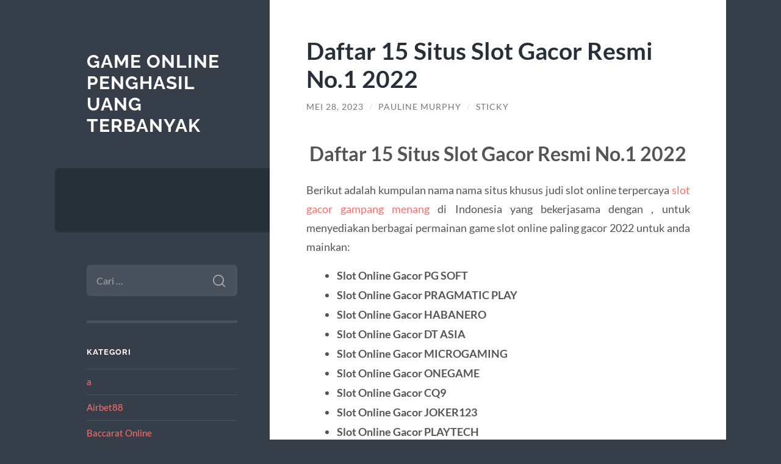

--- FILE ---
content_type: text/html; charset=UTF-8
request_url: https://www.watsmyreputation.com/daftar-15-situs-slot-gacor-resmi-no-1-2022/
body_size: 11690
content:
<!DOCTYPE html>

<html lang="id">

	<head>

		<meta charset="UTF-8">
		<meta name="viewport" content="width=device-width, initial-scale=1.0" >

		<link rel="profile" href="https://gmpg.org/xfn/11">

		<script type="text/javascript">
/* <![CDATA[ */
(()=>{var e={};e.g=function(){if("object"==typeof globalThis)return globalThis;try{return this||new Function("return this")()}catch(e){if("object"==typeof window)return window}}(),function({ampUrl:n,isCustomizePreview:t,isAmpDevMode:r,noampQueryVarName:o,noampQueryVarValue:s,disabledStorageKey:i,mobileUserAgents:a,regexRegex:c}){if("undefined"==typeof sessionStorage)return;const d=new RegExp(c);if(!a.some((e=>{const n=e.match(d);return!(!n||!new RegExp(n[1],n[2]).test(navigator.userAgent))||navigator.userAgent.includes(e)})))return;e.g.addEventListener("DOMContentLoaded",(()=>{const e=document.getElementById("amp-mobile-version-switcher");if(!e)return;e.hidden=!1;const n=e.querySelector("a[href]");n&&n.addEventListener("click",(()=>{sessionStorage.removeItem(i)}))}));const g=r&&["paired-browsing-non-amp","paired-browsing-amp"].includes(window.name);if(sessionStorage.getItem(i)||t||g)return;const u=new URL(location.href),m=new URL(n);m.hash=u.hash,u.searchParams.has(o)&&s===u.searchParams.get(o)?sessionStorage.setItem(i,"1"):m.href!==u.href&&(window.stop(),location.replace(m.href))}({"ampUrl":"https:\/\/www.watsmyreputation.com\/daftar-15-situs-slot-gacor-resmi-no-1-2022\/?amp=1","noampQueryVarName":"noamp","noampQueryVarValue":"mobile","disabledStorageKey":"amp_mobile_redirect_disabled","mobileUserAgents":["Mobile","Android","Silk\/","Kindle","BlackBerry","Opera Mini","Opera Mobi"],"regexRegex":"^\\\/((?:.|\\n)+)\\\/([i]*)$","isCustomizePreview":false,"isAmpDevMode":false})})();
/* ]]> */
</script>
<meta name='robots' content='index, follow, max-image-preview:large, max-snippet:-1, max-video-preview:-1' />
	<style>img:is([sizes="auto" i], [sizes^="auto," i]) { contain-intrinsic-size: 3000px 1500px }</style>
	
	<!-- This site is optimized with the Yoast SEO plugin v26.7 - https://yoast.com/wordpress/plugins/seo/ -->
	<title>Daftar 15 Situs Slot Gacor Resmi No.1 2022 - Game Online Penghasil Uang Terbanyak</title>
	<link rel="canonical" href="https://www.watsmyreputation.com/daftar-15-situs-slot-gacor-resmi-no-1-2022/" />
	<meta property="og:locale" content="id_ID" />
	<meta property="og:type" content="article" />
	<meta property="og:title" content="Daftar 15 Situs Slot Gacor Resmi No.1 2022 - Game Online Penghasil Uang Terbanyak" />
	<meta property="og:description" content="Daftar 15 Situs Slot Gacor Resmi No.1 2022 Berikut adalah kumpulan nama nama situs khusus judi slot online terpercaya slot gacor gampang menang di Indonesia yang bekerjasama dengan , untuk menyediakan berbagai permainan game slot online paling gacor 2022 untuk anda mainkan: Slot Online Gacor PG SOFT Slot Online Gacor PRAGMATIC PLAY Slot Online Gacor [&hellip;]" />
	<meta property="og:url" content="https://www.watsmyreputation.com/daftar-15-situs-slot-gacor-resmi-no-1-2022/" />
	<meta property="og:site_name" content="Game Online Penghasil Uang Terbanyak" />
	<meta property="article:published_time" content="2023-05-28T06:46:13+00:00" />
	<meta property="article:modified_time" content="2023-05-28T06:53:18+00:00" />
	<meta name="author" content="Pauline Murphy" />
	<meta name="twitter:card" content="summary_large_image" />
	<meta name="twitter:label1" content="Ditulis oleh" />
	<meta name="twitter:data1" content="Pauline Murphy" />
	<meta name="twitter:label2" content="Estimasi waktu membaca" />
	<meta name="twitter:data2" content="4 menit" />
	<script type="application/ld+json" class="yoast-schema-graph">{"@context":"https://schema.org","@graph":[{"@type":"Article","@id":"https://www.watsmyreputation.com/daftar-15-situs-slot-gacor-resmi-no-1-2022/#article","isPartOf":{"@id":"https://www.watsmyreputation.com/daftar-15-situs-slot-gacor-resmi-no-1-2022/"},"author":{"name":"Pauline Murphy","@id":"https://www.watsmyreputation.com/#/schema/person/e1fa2174e3ca76519959094384644999"},"headline":"Daftar 15 Situs Slot Gacor Resmi No.1 2022","datePublished":"2023-05-28T06:46:13+00:00","dateModified":"2023-05-28T06:53:18+00:00","mainEntityOfPage":{"@id":"https://www.watsmyreputation.com/daftar-15-situs-slot-gacor-resmi-no-1-2022/"},"wordCount":595,"articleSection":["Default"],"inLanguage":"id"},{"@type":"WebPage","@id":"https://www.watsmyreputation.com/daftar-15-situs-slot-gacor-resmi-no-1-2022/","url":"https://www.watsmyreputation.com/daftar-15-situs-slot-gacor-resmi-no-1-2022/","name":"Daftar 15 Situs Slot Gacor Resmi No.1 2022 - Game Online Penghasil Uang Terbanyak","isPartOf":{"@id":"https://www.watsmyreputation.com/#website"},"datePublished":"2023-05-28T06:46:13+00:00","dateModified":"2023-05-28T06:53:18+00:00","author":{"@id":"https://www.watsmyreputation.com/#/schema/person/e1fa2174e3ca76519959094384644999"},"breadcrumb":{"@id":"https://www.watsmyreputation.com/daftar-15-situs-slot-gacor-resmi-no-1-2022/#breadcrumb"},"inLanguage":"id","potentialAction":[{"@type":"ReadAction","target":["https://www.watsmyreputation.com/daftar-15-situs-slot-gacor-resmi-no-1-2022/"]}]},{"@type":"BreadcrumbList","@id":"https://www.watsmyreputation.com/daftar-15-situs-slot-gacor-resmi-no-1-2022/#breadcrumb","itemListElement":[{"@type":"ListItem","position":1,"name":"Home","item":"https://www.watsmyreputation.com/"},{"@type":"ListItem","position":2,"name":"Daftar 15 Situs Slot Gacor Resmi No.1 2022"}]},{"@type":"WebSite","@id":"https://www.watsmyreputation.com/#website","url":"https://www.watsmyreputation.com/","name":"Game Online Penghasil Uang Terbanyak","description":"","potentialAction":[{"@type":"SearchAction","target":{"@type":"EntryPoint","urlTemplate":"https://www.watsmyreputation.com/?s={search_term_string}"},"query-input":{"@type":"PropertyValueSpecification","valueRequired":true,"valueName":"search_term_string"}}],"inLanguage":"id"},{"@type":"Person","@id":"https://www.watsmyreputation.com/#/schema/person/e1fa2174e3ca76519959094384644999","name":"Pauline Murphy","image":{"@type":"ImageObject","inLanguage":"id","@id":"https://www.watsmyreputation.com/#/schema/person/image/","url":"https://secure.gravatar.com/avatar/e45c8b4340cd4f16ea5e7dcbc916ba08dd5247392915ced3ea44a7b6105e52b3?s=96&d=mm&r=g","contentUrl":"https://secure.gravatar.com/avatar/e45c8b4340cd4f16ea5e7dcbc916ba08dd5247392915ced3ea44a7b6105e52b3?s=96&d=mm&r=g","caption":"Pauline Murphy"},"url":"https://www.watsmyreputation.com/author/wpadmin/"}]}</script>
	<!-- / Yoast SEO plugin. -->


<link rel="alternate" type="application/rss+xml" title="Game Online Penghasil Uang Terbanyak &raquo; Feed" href="https://www.watsmyreputation.com/feed/" />
<link rel="alternate" type="application/rss+xml" title="Game Online Penghasil Uang Terbanyak &raquo; Umpan Komentar" href="https://www.watsmyreputation.com/comments/feed/" />
<script type="text/javascript">
/* <![CDATA[ */
window._wpemojiSettings = {"baseUrl":"https:\/\/s.w.org\/images\/core\/emoji\/16.0.1\/72x72\/","ext":".png","svgUrl":"https:\/\/s.w.org\/images\/core\/emoji\/16.0.1\/svg\/","svgExt":".svg","source":{"concatemoji":"https:\/\/www.watsmyreputation.com\/wp-includes\/js\/wp-emoji-release.min.js?ver=6.8.3"}};
/*! This file is auto-generated */
!function(s,n){var o,i,e;function c(e){try{var t={supportTests:e,timestamp:(new Date).valueOf()};sessionStorage.setItem(o,JSON.stringify(t))}catch(e){}}function p(e,t,n){e.clearRect(0,0,e.canvas.width,e.canvas.height),e.fillText(t,0,0);var t=new Uint32Array(e.getImageData(0,0,e.canvas.width,e.canvas.height).data),a=(e.clearRect(0,0,e.canvas.width,e.canvas.height),e.fillText(n,0,0),new Uint32Array(e.getImageData(0,0,e.canvas.width,e.canvas.height).data));return t.every(function(e,t){return e===a[t]})}function u(e,t){e.clearRect(0,0,e.canvas.width,e.canvas.height),e.fillText(t,0,0);for(var n=e.getImageData(16,16,1,1),a=0;a<n.data.length;a++)if(0!==n.data[a])return!1;return!0}function f(e,t,n,a){switch(t){case"flag":return n(e,"\ud83c\udff3\ufe0f\u200d\u26a7\ufe0f","\ud83c\udff3\ufe0f\u200b\u26a7\ufe0f")?!1:!n(e,"\ud83c\udde8\ud83c\uddf6","\ud83c\udde8\u200b\ud83c\uddf6")&&!n(e,"\ud83c\udff4\udb40\udc67\udb40\udc62\udb40\udc65\udb40\udc6e\udb40\udc67\udb40\udc7f","\ud83c\udff4\u200b\udb40\udc67\u200b\udb40\udc62\u200b\udb40\udc65\u200b\udb40\udc6e\u200b\udb40\udc67\u200b\udb40\udc7f");case"emoji":return!a(e,"\ud83e\udedf")}return!1}function g(e,t,n,a){var r="undefined"!=typeof WorkerGlobalScope&&self instanceof WorkerGlobalScope?new OffscreenCanvas(300,150):s.createElement("canvas"),o=r.getContext("2d",{willReadFrequently:!0}),i=(o.textBaseline="top",o.font="600 32px Arial",{});return e.forEach(function(e){i[e]=t(o,e,n,a)}),i}function t(e){var t=s.createElement("script");t.src=e,t.defer=!0,s.head.appendChild(t)}"undefined"!=typeof Promise&&(o="wpEmojiSettingsSupports",i=["flag","emoji"],n.supports={everything:!0,everythingExceptFlag:!0},e=new Promise(function(e){s.addEventListener("DOMContentLoaded",e,{once:!0})}),new Promise(function(t){var n=function(){try{var e=JSON.parse(sessionStorage.getItem(o));if("object"==typeof e&&"number"==typeof e.timestamp&&(new Date).valueOf()<e.timestamp+604800&&"object"==typeof e.supportTests)return e.supportTests}catch(e){}return null}();if(!n){if("undefined"!=typeof Worker&&"undefined"!=typeof OffscreenCanvas&&"undefined"!=typeof URL&&URL.createObjectURL&&"undefined"!=typeof Blob)try{var e="postMessage("+g.toString()+"("+[JSON.stringify(i),f.toString(),p.toString(),u.toString()].join(",")+"));",a=new Blob([e],{type:"text/javascript"}),r=new Worker(URL.createObjectURL(a),{name:"wpTestEmojiSupports"});return void(r.onmessage=function(e){c(n=e.data),r.terminate(),t(n)})}catch(e){}c(n=g(i,f,p,u))}t(n)}).then(function(e){for(var t in e)n.supports[t]=e[t],n.supports.everything=n.supports.everything&&n.supports[t],"flag"!==t&&(n.supports.everythingExceptFlag=n.supports.everythingExceptFlag&&n.supports[t]);n.supports.everythingExceptFlag=n.supports.everythingExceptFlag&&!n.supports.flag,n.DOMReady=!1,n.readyCallback=function(){n.DOMReady=!0}}).then(function(){return e}).then(function(){var e;n.supports.everything||(n.readyCallback(),(e=n.source||{}).concatemoji?t(e.concatemoji):e.wpemoji&&e.twemoji&&(t(e.twemoji),t(e.wpemoji)))}))}((window,document),window._wpemojiSettings);
/* ]]> */
</script>
<style id='wp-emoji-styles-inline-css' type='text/css'>

	img.wp-smiley, img.emoji {
		display: inline !important;
		border: none !important;
		box-shadow: none !important;
		height: 1em !important;
		width: 1em !important;
		margin: 0 0.07em !important;
		vertical-align: -0.1em !important;
		background: none !important;
		padding: 0 !important;
	}
</style>
<link rel='stylesheet' id='wp-block-library-css' href='https://www.watsmyreputation.com/wp-includes/css/dist/block-library/style.min.css?ver=6.8.3' type='text/css' media='all' />
<style id='classic-theme-styles-inline-css' type='text/css'>
/*! This file is auto-generated */
.wp-block-button__link{color:#fff;background-color:#32373c;border-radius:9999px;box-shadow:none;text-decoration:none;padding:calc(.667em + 2px) calc(1.333em + 2px);font-size:1.125em}.wp-block-file__button{background:#32373c;color:#fff;text-decoration:none}
</style>
<style id='global-styles-inline-css' type='text/css'>
:root{--wp--preset--aspect-ratio--square: 1;--wp--preset--aspect-ratio--4-3: 4/3;--wp--preset--aspect-ratio--3-4: 3/4;--wp--preset--aspect-ratio--3-2: 3/2;--wp--preset--aspect-ratio--2-3: 2/3;--wp--preset--aspect-ratio--16-9: 16/9;--wp--preset--aspect-ratio--9-16: 9/16;--wp--preset--color--black: #272F38;--wp--preset--color--cyan-bluish-gray: #abb8c3;--wp--preset--color--white: #fff;--wp--preset--color--pale-pink: #f78da7;--wp--preset--color--vivid-red: #cf2e2e;--wp--preset--color--luminous-vivid-orange: #ff6900;--wp--preset--color--luminous-vivid-amber: #fcb900;--wp--preset--color--light-green-cyan: #7bdcb5;--wp--preset--color--vivid-green-cyan: #00d084;--wp--preset--color--pale-cyan-blue: #8ed1fc;--wp--preset--color--vivid-cyan-blue: #0693e3;--wp--preset--color--vivid-purple: #9b51e0;--wp--preset--color--accent: #FF706C;--wp--preset--color--dark-gray: #444;--wp--preset--color--medium-gray: #666;--wp--preset--color--light-gray: #888;--wp--preset--gradient--vivid-cyan-blue-to-vivid-purple: linear-gradient(135deg,rgba(6,147,227,1) 0%,rgb(155,81,224) 100%);--wp--preset--gradient--light-green-cyan-to-vivid-green-cyan: linear-gradient(135deg,rgb(122,220,180) 0%,rgb(0,208,130) 100%);--wp--preset--gradient--luminous-vivid-amber-to-luminous-vivid-orange: linear-gradient(135deg,rgba(252,185,0,1) 0%,rgba(255,105,0,1) 100%);--wp--preset--gradient--luminous-vivid-orange-to-vivid-red: linear-gradient(135deg,rgba(255,105,0,1) 0%,rgb(207,46,46) 100%);--wp--preset--gradient--very-light-gray-to-cyan-bluish-gray: linear-gradient(135deg,rgb(238,238,238) 0%,rgb(169,184,195) 100%);--wp--preset--gradient--cool-to-warm-spectrum: linear-gradient(135deg,rgb(74,234,220) 0%,rgb(151,120,209) 20%,rgb(207,42,186) 40%,rgb(238,44,130) 60%,rgb(251,105,98) 80%,rgb(254,248,76) 100%);--wp--preset--gradient--blush-light-purple: linear-gradient(135deg,rgb(255,206,236) 0%,rgb(152,150,240) 100%);--wp--preset--gradient--blush-bordeaux: linear-gradient(135deg,rgb(254,205,165) 0%,rgb(254,45,45) 50%,rgb(107,0,62) 100%);--wp--preset--gradient--luminous-dusk: linear-gradient(135deg,rgb(255,203,112) 0%,rgb(199,81,192) 50%,rgb(65,88,208) 100%);--wp--preset--gradient--pale-ocean: linear-gradient(135deg,rgb(255,245,203) 0%,rgb(182,227,212) 50%,rgb(51,167,181) 100%);--wp--preset--gradient--electric-grass: linear-gradient(135deg,rgb(202,248,128) 0%,rgb(113,206,126) 100%);--wp--preset--gradient--midnight: linear-gradient(135deg,rgb(2,3,129) 0%,rgb(40,116,252) 100%);--wp--preset--font-size--small: 16px;--wp--preset--font-size--medium: 20px;--wp--preset--font-size--large: 24px;--wp--preset--font-size--x-large: 42px;--wp--preset--font-size--regular: 18px;--wp--preset--font-size--larger: 32px;--wp--preset--spacing--20: 0.44rem;--wp--preset--spacing--30: 0.67rem;--wp--preset--spacing--40: 1rem;--wp--preset--spacing--50: 1.5rem;--wp--preset--spacing--60: 2.25rem;--wp--preset--spacing--70: 3.38rem;--wp--preset--spacing--80: 5.06rem;--wp--preset--shadow--natural: 6px 6px 9px rgba(0, 0, 0, 0.2);--wp--preset--shadow--deep: 12px 12px 50px rgba(0, 0, 0, 0.4);--wp--preset--shadow--sharp: 6px 6px 0px rgba(0, 0, 0, 0.2);--wp--preset--shadow--outlined: 6px 6px 0px -3px rgba(255, 255, 255, 1), 6px 6px rgba(0, 0, 0, 1);--wp--preset--shadow--crisp: 6px 6px 0px rgba(0, 0, 0, 1);}:where(.is-layout-flex){gap: 0.5em;}:where(.is-layout-grid){gap: 0.5em;}body .is-layout-flex{display: flex;}.is-layout-flex{flex-wrap: wrap;align-items: center;}.is-layout-flex > :is(*, div){margin: 0;}body .is-layout-grid{display: grid;}.is-layout-grid > :is(*, div){margin: 0;}:where(.wp-block-columns.is-layout-flex){gap: 2em;}:where(.wp-block-columns.is-layout-grid){gap: 2em;}:where(.wp-block-post-template.is-layout-flex){gap: 1.25em;}:where(.wp-block-post-template.is-layout-grid){gap: 1.25em;}.has-black-color{color: var(--wp--preset--color--black) !important;}.has-cyan-bluish-gray-color{color: var(--wp--preset--color--cyan-bluish-gray) !important;}.has-white-color{color: var(--wp--preset--color--white) !important;}.has-pale-pink-color{color: var(--wp--preset--color--pale-pink) !important;}.has-vivid-red-color{color: var(--wp--preset--color--vivid-red) !important;}.has-luminous-vivid-orange-color{color: var(--wp--preset--color--luminous-vivid-orange) !important;}.has-luminous-vivid-amber-color{color: var(--wp--preset--color--luminous-vivid-amber) !important;}.has-light-green-cyan-color{color: var(--wp--preset--color--light-green-cyan) !important;}.has-vivid-green-cyan-color{color: var(--wp--preset--color--vivid-green-cyan) !important;}.has-pale-cyan-blue-color{color: var(--wp--preset--color--pale-cyan-blue) !important;}.has-vivid-cyan-blue-color{color: var(--wp--preset--color--vivid-cyan-blue) !important;}.has-vivid-purple-color{color: var(--wp--preset--color--vivid-purple) !important;}.has-black-background-color{background-color: var(--wp--preset--color--black) !important;}.has-cyan-bluish-gray-background-color{background-color: var(--wp--preset--color--cyan-bluish-gray) !important;}.has-white-background-color{background-color: var(--wp--preset--color--white) !important;}.has-pale-pink-background-color{background-color: var(--wp--preset--color--pale-pink) !important;}.has-vivid-red-background-color{background-color: var(--wp--preset--color--vivid-red) !important;}.has-luminous-vivid-orange-background-color{background-color: var(--wp--preset--color--luminous-vivid-orange) !important;}.has-luminous-vivid-amber-background-color{background-color: var(--wp--preset--color--luminous-vivid-amber) !important;}.has-light-green-cyan-background-color{background-color: var(--wp--preset--color--light-green-cyan) !important;}.has-vivid-green-cyan-background-color{background-color: var(--wp--preset--color--vivid-green-cyan) !important;}.has-pale-cyan-blue-background-color{background-color: var(--wp--preset--color--pale-cyan-blue) !important;}.has-vivid-cyan-blue-background-color{background-color: var(--wp--preset--color--vivid-cyan-blue) !important;}.has-vivid-purple-background-color{background-color: var(--wp--preset--color--vivid-purple) !important;}.has-black-border-color{border-color: var(--wp--preset--color--black) !important;}.has-cyan-bluish-gray-border-color{border-color: var(--wp--preset--color--cyan-bluish-gray) !important;}.has-white-border-color{border-color: var(--wp--preset--color--white) !important;}.has-pale-pink-border-color{border-color: var(--wp--preset--color--pale-pink) !important;}.has-vivid-red-border-color{border-color: var(--wp--preset--color--vivid-red) !important;}.has-luminous-vivid-orange-border-color{border-color: var(--wp--preset--color--luminous-vivid-orange) !important;}.has-luminous-vivid-amber-border-color{border-color: var(--wp--preset--color--luminous-vivid-amber) !important;}.has-light-green-cyan-border-color{border-color: var(--wp--preset--color--light-green-cyan) !important;}.has-vivid-green-cyan-border-color{border-color: var(--wp--preset--color--vivid-green-cyan) !important;}.has-pale-cyan-blue-border-color{border-color: var(--wp--preset--color--pale-cyan-blue) !important;}.has-vivid-cyan-blue-border-color{border-color: var(--wp--preset--color--vivid-cyan-blue) !important;}.has-vivid-purple-border-color{border-color: var(--wp--preset--color--vivid-purple) !important;}.has-vivid-cyan-blue-to-vivid-purple-gradient-background{background: var(--wp--preset--gradient--vivid-cyan-blue-to-vivid-purple) !important;}.has-light-green-cyan-to-vivid-green-cyan-gradient-background{background: var(--wp--preset--gradient--light-green-cyan-to-vivid-green-cyan) !important;}.has-luminous-vivid-amber-to-luminous-vivid-orange-gradient-background{background: var(--wp--preset--gradient--luminous-vivid-amber-to-luminous-vivid-orange) !important;}.has-luminous-vivid-orange-to-vivid-red-gradient-background{background: var(--wp--preset--gradient--luminous-vivid-orange-to-vivid-red) !important;}.has-very-light-gray-to-cyan-bluish-gray-gradient-background{background: var(--wp--preset--gradient--very-light-gray-to-cyan-bluish-gray) !important;}.has-cool-to-warm-spectrum-gradient-background{background: var(--wp--preset--gradient--cool-to-warm-spectrum) !important;}.has-blush-light-purple-gradient-background{background: var(--wp--preset--gradient--blush-light-purple) !important;}.has-blush-bordeaux-gradient-background{background: var(--wp--preset--gradient--blush-bordeaux) !important;}.has-luminous-dusk-gradient-background{background: var(--wp--preset--gradient--luminous-dusk) !important;}.has-pale-ocean-gradient-background{background: var(--wp--preset--gradient--pale-ocean) !important;}.has-electric-grass-gradient-background{background: var(--wp--preset--gradient--electric-grass) !important;}.has-midnight-gradient-background{background: var(--wp--preset--gradient--midnight) !important;}.has-small-font-size{font-size: var(--wp--preset--font-size--small) !important;}.has-medium-font-size{font-size: var(--wp--preset--font-size--medium) !important;}.has-large-font-size{font-size: var(--wp--preset--font-size--large) !important;}.has-x-large-font-size{font-size: var(--wp--preset--font-size--x-large) !important;}
:where(.wp-block-post-template.is-layout-flex){gap: 1.25em;}:where(.wp-block-post-template.is-layout-grid){gap: 1.25em;}
:where(.wp-block-columns.is-layout-flex){gap: 2em;}:where(.wp-block-columns.is-layout-grid){gap: 2em;}
:root :where(.wp-block-pullquote){font-size: 1.5em;line-height: 1.6;}
</style>
<link rel='stylesheet' id='wilson_fonts-css' href='https://www.watsmyreputation.com/wp-content/themes/wilson/assets/css/fonts.css?ver=6.8.3' type='text/css' media='all' />
<link rel='stylesheet' id='wilson_style-css' href='https://www.watsmyreputation.com/wp-content/themes/wilson/style.css?ver=2.1.3' type='text/css' media='all' />
<script type="text/javascript" src="https://www.watsmyreputation.com/wp-includes/js/jquery/jquery.min.js?ver=3.7.1" id="jquery-core-js"></script>
<script type="text/javascript" src="https://www.watsmyreputation.com/wp-includes/js/jquery/jquery-migrate.min.js?ver=3.4.1" id="jquery-migrate-js"></script>
<script type="text/javascript" src="https://www.watsmyreputation.com/wp-content/themes/wilson/assets/js/global.js?ver=2.1.3" id="wilson_global-js"></script>
<link rel="https://api.w.org/" href="https://www.watsmyreputation.com/wp-json/" /><link rel="alternate" title="JSON" type="application/json" href="https://www.watsmyreputation.com/wp-json/wp/v2/posts/794" /><link rel="EditURI" type="application/rsd+xml" title="RSD" href="https://www.watsmyreputation.com/xmlrpc.php?rsd" />
<meta name="generator" content="WordPress 6.8.3" />
<link rel='shortlink' href='https://www.watsmyreputation.com/?p=794' />
<link rel="alternate" title="oEmbed (JSON)" type="application/json+oembed" href="https://www.watsmyreputation.com/wp-json/oembed/1.0/embed?url=https%3A%2F%2Fwww.watsmyreputation.com%2Fdaftar-15-situs-slot-gacor-resmi-no-1-2022%2F" />
<link rel="alternate" title="oEmbed (XML)" type="text/xml+oembed" href="https://www.watsmyreputation.com/wp-json/oembed/1.0/embed?url=https%3A%2F%2Fwww.watsmyreputation.com%2Fdaftar-15-situs-slot-gacor-resmi-no-1-2022%2F&#038;format=xml" />
<link rel="alternate" type="text/html" media="only screen and (max-width: 640px)" href="https://www.watsmyreputation.com/daftar-15-situs-slot-gacor-resmi-no-1-2022/?amp=1"><link rel="amphtml" href="https://www.watsmyreputation.com/daftar-15-situs-slot-gacor-resmi-no-1-2022/?amp=1"><style>#amp-mobile-version-switcher{left:0;position:absolute;width:100%;z-index:100}#amp-mobile-version-switcher>a{background-color:#444;border:0;color:#eaeaea;display:block;font-family:-apple-system,BlinkMacSystemFont,Segoe UI,Roboto,Oxygen-Sans,Ubuntu,Cantarell,Helvetica Neue,sans-serif;font-size:16px;font-weight:600;padding:15px 0;text-align:center;-webkit-text-decoration:none;text-decoration:none}#amp-mobile-version-switcher>a:active,#amp-mobile-version-switcher>a:focus,#amp-mobile-version-switcher>a:hover{-webkit-text-decoration:underline;text-decoration:underline}</style>
	</head>
	
	<body class="wp-singular post-template-default single single-post postid-794 single-format-standard wp-theme-wilson">

		
		<a class="skip-link button" href="#site-content">Skip to the content</a>
	
		<div class="wrapper">
	
			<header class="sidebar" id="site-header">
							
				<div class="blog-header">

									
						<div class="blog-info">
						
															<div class="blog-title">
									<a href="https://www.watsmyreputation.com" rel="home">Game Online Penghasil Uang Terbanyak</a>
								</div>
														
													
						</div><!-- .blog-info -->
						
					
				</div><!-- .blog-header -->
				
				<div class="nav-toggle toggle">
				
					<p>
						<span class="show">Show menu</span>
						<span class="hide">Hide menu</span>
					</p>
				
					<div class="bars">
							
						<div class="bar"></div>
						<div class="bar"></div>
						<div class="bar"></div>
						
						<div class="clear"></div>
						
					</div><!-- .bars -->
				
				</div><!-- .nav-toggle -->
				
				<div class="blog-menu">
			
					<ul class="navigation">
					
																		
					</ul><!-- .navigation -->
				</div><!-- .blog-menu -->
				
				<div class="mobile-menu">
						 
					<ul class="navigation">
					
												
					</ul>
					 
				</div><!-- .mobile-menu -->
				
				
					<div class="widgets" role="complementary">
					
						<div id="search-2" class="widget widget_search"><div class="widget-content"><form role="search" method="get" class="search-form" action="https://www.watsmyreputation.com/">
				<label>
					<span class="screen-reader-text">Cari untuk:</span>
					<input type="search" class="search-field" placeholder="Cari &hellip;" value="" name="s" />
				</label>
				<input type="submit" class="search-submit" value="Cari" />
			</form></div></div><div id="categories-2" class="widget widget_categories"><div class="widget-content"><h3 class="widget-title">Kategori</h3>
			<ul>
					<li class="cat-item cat-item-92"><a href="https://www.watsmyreputation.com/category/a/">a</a>
</li>
	<li class="cat-item cat-item-809"><a href="https://www.watsmyreputation.com/category/airbet88/">Airbet88</a>
</li>
	<li class="cat-item cat-item-54"><a href="https://www.watsmyreputation.com/category/baccarat-online/">Baccarat Online</a>
</li>
	<li class="cat-item cat-item-5"><a href="https://www.watsmyreputation.com/category/casino-online/">Casino Online</a>
</li>
	<li class="cat-item cat-item-20"><a href="https://www.watsmyreputation.com/category/ceme/">Ceme</a>
</li>
	<li class="cat-item cat-item-2"><a href="https://www.watsmyreputation.com/category/default/">Default</a>
</li>
	<li class="cat-item cat-item-684"><a href="https://www.watsmyreputation.com/category/gates-of-olympus/">gates of olympus</a>
</li>
	<li class="cat-item cat-item-721"><a href="https://www.watsmyreputation.com/category/ibcbet/">ibcbet</a>
</li>
	<li class="cat-item cat-item-90"><a href="https://www.watsmyreputation.com/category/judi/">judi</a>
</li>
	<li class="cat-item cat-item-53"><a href="https://www.watsmyreputation.com/category/judi-bola-online/">Judi Bola Online</a>
</li>
	<li class="cat-item cat-item-89"><a href="https://www.watsmyreputation.com/category/judi-online/">Judi Online</a>
</li>
	<li class="cat-item cat-item-137"><a href="https://www.watsmyreputation.com/category/judi-tinju-online/">Judi Tinju Online</a>
</li>
	<li class="cat-item cat-item-732"><a href="https://www.watsmyreputation.com/category/mahjong-ways/">mahjong ways</a>
</li>
	<li class="cat-item cat-item-8"><a href="https://www.watsmyreputation.com/category/poker/">Poker</a>
</li>
	<li class="cat-item cat-item-718"><a href="https://www.watsmyreputation.com/category/roulette/">roulette</a>
</li>
	<li class="cat-item cat-item-56"><a href="https://www.watsmyreputation.com/category/sbobet/">Sbobet</a>
</li>
	<li class="cat-item cat-item-44"><a href="https://www.watsmyreputation.com/category/sicbo-online/">Sicbo Online</a>
</li>
	<li class="cat-item cat-item-395"><a href="https://www.watsmyreputation.com/category/slot/">slot</a>
</li>
	<li class="cat-item cat-item-670"><a href="https://www.watsmyreputation.com/category/slot-bet-100/">slot bet 100</a>
</li>
	<li class="cat-item cat-item-731"><a href="https://www.watsmyreputation.com/category/slot-gacor/">slot gacor</a>
</li>
	<li class="cat-item cat-item-358"><a href="https://www.watsmyreputation.com/category/slot-nexus/">slot nexus</a>
</li>
	<li class="cat-item cat-item-55"><a href="https://www.watsmyreputation.com/category/slot-online/">Slot Online</a>
</li>
	<li class="cat-item cat-item-725"><a href="https://www.watsmyreputation.com/category/slot-server-thailand/">slot server thailand</a>
</li>
	<li class="cat-item cat-item-730"><a href="https://www.watsmyreputation.com/category/slot777/">slot777</a>
</li>
	<li class="cat-item cat-item-340"><a href="https://www.watsmyreputation.com/category/slot88/">slot88</a>
</li>
	<li class="cat-item cat-item-726"><a href="https://www.watsmyreputation.com/category/spaceman/">spaceman</a>
</li>
	<li class="cat-item cat-item-91"><a href="https://www.watsmyreputation.com/category/taruhan/">taruhan</a>
</li>
			</ul>

			</div></div>
		<div id="recent-posts-2" class="widget widget_recent_entries"><div class="widget-content">
		<h3 class="widget-title">Pos-pos Terbaru</h3>
		<ul>
											<li>
					<a href="https://www.watsmyreputation.com/spaceman-slot-tips-dan-trik-untuk-pemula/">Spaceman Slot: Tips dan Trik untuk Pemula</a>
									</li>
											<li>
					<a href="https://www.watsmyreputation.com/strategi-mengatur-taruhan-dan-modal-di-slot-gacor-untuk-hasil-maksimal/">Strategi Mengatur Taruhan dan Modal di Slot Gacor untuk Hasil Maksimal</a>
									</li>
											<li>
					<a href="https://www.watsmyreputation.com/review-lengkap-airbet88-tampilan-baru-game-lebih-stabil-jackpot-lebih-besar/">Review Lengkap Airbet88: Tampilan Baru, Game Lebih Stabil, Jackpot Lebih Besar</a>
									</li>
											<li>
					<a href="https://www.watsmyreputation.com/pola-wild-jump-route-cara-wild-melompat-antar-reel-menghubungkan-premium-panjang/">Pola Wild Jump Route: Cara Wild Melompat Antar Reel &#038; Menghubungkan Premium Panjang</a>
									</li>
											<li>
					<a href="https://www.watsmyreputation.com/mapan99-pola-stabil-scatter-ringan/">MAPAN99: Pola Stabil &#038; Scatter Ringan</a>
									</li>
					</ul>

		</div></div><div id="tag_cloud-2" class="widget widget_tag_cloud"><div class="widget-content"><h3 class="widget-title">Tag</h3><div class="tagcloud"><a href="https://www.watsmyreputation.com/tag/bonus-new-member/" class="tag-cloud-link tag-link-192 tag-link-position-1" style="font-size: 12.06976744186pt;" aria-label="Bonus New Member (15 item)">Bonus New Member</a>
<a href="https://www.watsmyreputation.com/tag/bonus-new-member-100/" class="tag-cloud-link tag-link-190 tag-link-position-2" style="font-size: 8pt;" aria-label="bonus New member 100 (8 item)">bonus New member 100</a>
<a href="https://www.watsmyreputation.com/tag/daftar-sbobet/" class="tag-cloud-link tag-link-317 tag-link-position-3" style="font-size: 8.8139534883721pt;" aria-label="daftar sbobet (9 item)">daftar sbobet</a>
<a href="https://www.watsmyreputation.com/tag/gadunslot/" class="tag-cloud-link tag-link-678 tag-link-position-4" style="font-size: 9.4651162790698pt;" aria-label="gadunslot (10 item)">gadunslot</a>
<a href="https://www.watsmyreputation.com/tag/joker123/" class="tag-cloud-link tag-link-240 tag-link-position-5" style="font-size: 8pt;" aria-label="joker123 (8 item)">joker123</a>
<a href="https://www.watsmyreputation.com/tag/judi-bola/" class="tag-cloud-link tag-link-334 tag-link-position-6" style="font-size: 8.8139534883721pt;" aria-label="judi bola (9 item)">judi bola</a>
<a href="https://www.watsmyreputation.com/tag/judi-online/" class="tag-cloud-link tag-link-139 tag-link-position-7" style="font-size: 12.558139534884pt;" aria-label="Judi Online (16 item)">Judi Online</a>
<a href="https://www.watsmyreputation.com/tag/judi-slot-online/" class="tag-cloud-link tag-link-150 tag-link-position-8" style="font-size: 10.604651162791pt;" aria-label="judi slot online (12 item)">judi slot online</a>
<a href="https://www.watsmyreputation.com/tag/link-slot-gacor/" class="tag-cloud-link tag-link-161 tag-link-position-9" style="font-size: 8.8139534883721pt;" aria-label="Link slot gacor (9 item)">Link slot gacor</a>
<a href="https://www.watsmyreputation.com/tag/login-gadunslot/" class="tag-cloud-link tag-link-736 tag-link-position-10" style="font-size: 8pt;" aria-label="login GADUNSLOT (8 item)">login GADUNSLOT</a>
<a href="https://www.watsmyreputation.com/tag/mahjong-slot/" class="tag-cloud-link tag-link-331 tag-link-position-11" style="font-size: 11.255813953488pt;" aria-label="mahjong slot (13 item)">mahjong slot</a>
<a href="https://www.watsmyreputation.com/tag/mahjong-ways/" class="tag-cloud-link tag-link-457 tag-link-position-12" style="font-size: 8.8139534883721pt;" aria-label="Mahjong Ways (9 item)">Mahjong Ways</a>
<a href="https://www.watsmyreputation.com/tag/mahjong-ways-2/" class="tag-cloud-link tag-link-374 tag-link-position-13" style="font-size: 10.116279069767pt;" aria-label="mahjong ways 2 (11 item)">mahjong ways 2</a>
<a href="https://www.watsmyreputation.com/tag/olympus-1000/" class="tag-cloud-link tag-link-539 tag-link-position-14" style="font-size: 10.116279069767pt;" aria-label="olympus 1000 (11 item)">olympus 1000</a>
<a href="https://www.watsmyreputation.com/tag/olympus1000/" class="tag-cloud-link tag-link-538 tag-link-position-15" style="font-size: 8pt;" aria-label="olympus1000 (8 item)">olympus1000</a>
<a href="https://www.watsmyreputation.com/tag/sbobet/" class="tag-cloud-link tag-link-224 tag-link-position-16" style="font-size: 16.139534883721pt;" aria-label="sbobet (27 item)">sbobet</a>
<a href="https://www.watsmyreputation.com/tag/sbobet88/" class="tag-cloud-link tag-link-276 tag-link-position-17" style="font-size: 10.604651162791pt;" aria-label="sbobet88 (12 item)">sbobet88</a>
<a href="https://www.watsmyreputation.com/tag/situs-judi-bola/" class="tag-cloud-link tag-link-333 tag-link-position-18" style="font-size: 11.255813953488pt;" aria-label="situs judi bola (13 item)">situs judi bola</a>
<a href="https://www.watsmyreputation.com/tag/situs-slot/" class="tag-cloud-link tag-link-267 tag-link-position-19" style="font-size: 10.604651162791pt;" aria-label="situs slot (12 item)">situs slot</a>
<a href="https://www.watsmyreputation.com/tag/situs-slot-gacor/" class="tag-cloud-link tag-link-157 tag-link-position-20" style="font-size: 12.06976744186pt;" aria-label="Situs Slot Gacor (15 item)">Situs Slot Gacor</a>
<a href="https://www.watsmyreputation.com/tag/slot/" class="tag-cloud-link tag-link-140 tag-link-position-21" style="font-size: 20.209302325581pt;" aria-label="Slot (49 item)">Slot</a>
<a href="https://www.watsmyreputation.com/tag/slot88/" class="tag-cloud-link tag-link-335 tag-link-position-22" style="font-size: 10.604651162791pt;" aria-label="slot88 (12 item)">slot88</a>
<a href="https://www.watsmyreputation.com/tag/slot777/" class="tag-cloud-link tag-link-371 tag-link-position-23" style="font-size: 11.744186046512pt;" aria-label="slot777 (14 item)">slot777</a>
<a href="https://www.watsmyreputation.com/tag/slot-777/" class="tag-cloud-link tag-link-369 tag-link-position-24" style="font-size: 8.8139534883721pt;" aria-label="slot 777 (9 item)">slot 777</a>
<a href="https://www.watsmyreputation.com/tag/slot-bet-100/" class="tag-cloud-link tag-link-348 tag-link-position-25" style="font-size: 10.116279069767pt;" aria-label="Slot Bet 100 (11 item)">Slot Bet 100</a>
<a href="https://www.watsmyreputation.com/tag/slot-bet-200/" class="tag-cloud-link tag-link-349 tag-link-position-26" style="font-size: 10.604651162791pt;" aria-label="Slot Bet 200 (12 item)">Slot Bet 200</a>
<a href="https://www.watsmyreputation.com/tag/slot-bet-kecil/" class="tag-cloud-link tag-link-389 tag-link-position-27" style="font-size: 11.255813953488pt;" aria-label="slot bet kecil (13 item)">slot bet kecil</a>
<a href="https://www.watsmyreputation.com/tag/slot-bonus/" class="tag-cloud-link tag-link-185 tag-link-position-28" style="font-size: 11.744186046512pt;" aria-label="Slot Bonus (14 item)">Slot Bonus</a>
<a href="https://www.watsmyreputation.com/tag/slot-bonus-new-member/" class="tag-cloud-link tag-link-184 tag-link-position-29" style="font-size: 8pt;" aria-label="Slot Bonus new member (8 item)">Slot Bonus new member</a>
<a href="https://www.watsmyreputation.com/tag/slot-bonus-new-member-100/" class="tag-cloud-link tag-link-153 tag-link-position-30" style="font-size: 8pt;" aria-label="slot bonus new member 100 (8 item)">slot bonus new member 100</a>
<a href="https://www.watsmyreputation.com/tag/slot-gacor/" class="tag-cloud-link tag-link-156 tag-link-position-31" style="font-size: 22pt;" aria-label="Slot Gacor (63 item)">Slot Gacor</a>
<a href="https://www.watsmyreputation.com/tag/slot-gacor-gampang-menang/" class="tag-cloud-link tag-link-159 tag-link-position-32" style="font-size: 12.06976744186pt;" aria-label="Slot Gacor Gampang Menang (15 item)">Slot Gacor Gampang Menang</a>
<a href="https://www.watsmyreputation.com/tag/slot-gacor-hari-ini/" class="tag-cloud-link tag-link-164 tag-link-position-33" style="font-size: 13.372093023256pt;" aria-label="Slot Gacor Hari ini (18 item)">Slot Gacor Hari ini</a>
<a href="https://www.watsmyreputation.com/tag/slot-gacor-maxwin/" class="tag-cloud-link tag-link-162 tag-link-position-34" style="font-size: 8pt;" aria-label="Slot gacor maxwin (8 item)">Slot gacor maxwin</a>
<a href="https://www.watsmyreputation.com/tag/slot-mahjong/" class="tag-cloud-link tag-link-458 tag-link-position-35" style="font-size: 10.604651162791pt;" aria-label="Slot Mahjong (12 item)">Slot Mahjong</a>
<a href="https://www.watsmyreputation.com/tag/slot-online/" class="tag-cloud-link tag-link-158 tag-link-position-36" style="font-size: 21.186046511628pt;" aria-label="Slot Online (57 item)">Slot Online</a>
<a href="https://www.watsmyreputation.com/tag/slot-resmi/" class="tag-cloud-link tag-link-384 tag-link-position-37" style="font-size: 8.8139534883721pt;" aria-label="slot resmi (9 item)">slot resmi</a>
<a href="https://www.watsmyreputation.com/tag/slot-server-thailand/" class="tag-cloud-link tag-link-382 tag-link-position-38" style="font-size: 8pt;" aria-label="slot server thailand (8 item)">slot server thailand</a>
<a href="https://www.watsmyreputation.com/tag/slot-spaceman/" class="tag-cloud-link tag-link-492 tag-link-position-39" style="font-size: 11.744186046512pt;" aria-label="slot spaceman (14 item)">slot spaceman</a>
<a href="https://www.watsmyreputation.com/tag/slot-thailand/" class="tag-cloud-link tag-link-380 tag-link-position-40" style="font-size: 12.06976744186pt;" aria-label="slot thailand (15 item)">slot thailand</a>
<a href="https://www.watsmyreputation.com/tag/spaceman/" class="tag-cloud-link tag-link-490 tag-link-position-41" style="font-size: 13.046511627907pt;" aria-label="spaceman (17 item)">spaceman</a>
<a href="https://www.watsmyreputation.com/tag/spaceman-pragmatic/" class="tag-cloud-link tag-link-493 tag-link-position-42" style="font-size: 9.4651162790698pt;" aria-label="spaceman pragmatic (10 item)">spaceman pragmatic</a>
<a href="https://www.watsmyreputation.com/tag/spaceman-slot/" class="tag-cloud-link tag-link-491 tag-link-position-43" style="font-size: 14.348837209302pt;" aria-label="spaceman slot (21 item)">spaceman slot</a>
<a href="https://www.watsmyreputation.com/tag/starlight-princess/" class="tag-cloud-link tag-link-416 tag-link-position-44" style="font-size: 8pt;" aria-label="starlight princess (8 item)">starlight princess</a>
<a href="https://www.watsmyreputation.com/tag/togel/" class="tag-cloud-link tag-link-225 tag-link-position-45" style="font-size: 8pt;" aria-label="togel (8 item)">togel</a></div>
</div></div>						
					</div><!-- .widgets -->
					
													
			</header><!-- .sidebar -->

			<main class="content" id="site-content">	
		<div class="posts">
	
			<article id="post-794" class="post-794 post type-post status-publish format-standard hentry category-default">
			
							
				<div class="post-inner">

					<div class="post-header">

						
															<h1 class="post-title">Daftar 15 Situs Slot Gacor Resmi No.1 2022</h1>
							
						
								
		<div class="post-meta">
		
			<span class="post-date"><a href="https://www.watsmyreputation.com/daftar-15-situs-slot-gacor-resmi-no-1-2022/">Mei 28, 2023</a></span>
			
			<span class="date-sep"> / </span>
				
			<span class="post-author"><a href="https://www.watsmyreputation.com/author/wpadmin/" title="Pos-pos oleh Pauline Murphy" rel="author">Pauline Murphy</a></span>
			
						
			 
			
				<span class="date-sep"> / </span>
			
				Sticky			
						
												
		</div><!-- .post-meta -->

		
					</div><!-- .post-header -->

					
						<div class="post-content">

							</h1>
<h1></h1>
<h2 style="text-align: center;"><strong>Daftar 15 Situs Slot Gacor Resmi No.1 2022</strong></h2>
<p style="text-align: justify;"><span style="font-weight: 400;">Berikut adalah kumpulan nama nama situs khusus judi slot online terpercaya <a href="https://www.lampungpost.com/">slot gacor gampang menang</a> di Indonesia yang bekerjasama dengan , untuk menyediakan berbagai permainan game slot online paling gacor 2022 untuk anda mainkan:</span></p>
<ul style="text-align: justify;">
<li style="font-weight: 400;" aria-level="1"><strong>Slot Online Gacor PG SOFT</strong></li>
<li style="font-weight: 400;" aria-level="1"><strong>Slot Online Gacor PRAGMATIC PLAY</strong></li>
<li style="font-weight: 400;" aria-level="1"><strong>Slot Online Gacor HABANERO</strong></li>
<li style="font-weight: 400;" aria-level="1"><strong>Slot Online Gacor DT ASIA</strong></li>
<li style="font-weight: 400;" aria-level="1"><strong>Slot Online Gacor MICROGAMING</strong></li>
<li style="font-weight: 400;" aria-level="1"><strong>Slot Online Gacor ONEGAME</strong></li>
<li style="font-weight: 400;" aria-level="1"><strong>Slot Online Gacor CQ9</strong></li>
<li style="font-weight: 400;" aria-level="1"><strong>Slot Online Gacor JOKER123</strong></li>
<li style="font-weight: 400;" aria-level="1"><strong>Slot Online Gacor PLAYTECH</strong></li>
<li style="font-weight: 400;" aria-level="1"><strong>Slot Online Gacor JDB</strong></li>
<li style="font-weight: 400;" aria-level="1"><strong>Slot Online Gacor RED TIGER</strong></li>
<li style="font-weight: 400;" aria-level="1"><strong>Slot Online Gacor KA GAMING</strong></li>
<li style="font-weight: 400;" aria-level="1"><strong>Slot Online Gacor AE GAMING</strong></li>
<li style="font-weight: 400;" aria-level="1"><strong>Slot Online Gacor SPADE GAMING</strong></li>
<li style="font-weight: 400;" aria-level="1"><strong>Slot Online Gacor ISLAND SLOT</strong></li>
</ul>
<h2 style="text-align: justify;"><strong>Game Slot Tergacor Uang Asli Sering Jackpot</strong></h2>
<p style="text-align: justify;"><span style="font-weight: 400;">Perlu Anda ketahui tidak sedikit para pemain Slot Tergacor Uang Asli yang baru saja terjun bermain Situs Slot Online Terbaik No 1 Indonesia dirugikan oleh pihak yang tidak bertanggung jawab, akibat salah memilih LinkDaftar Judi Slot Sering Jackpot mudah free spin. oleh karena itu, selain memahami cara bermain Anda juga harus mengetahui cara memilih Game Judi Slot Uang Asli yang merupakan hal mutlak yang perlu Anda ketahui dalam pencarian BO Slot Online Terpercaya Mudah Menang Terus serta terbaik. Ada banyak hal yang perlu Anda lakukan untuk mengecek dengan seksama serta benar-benar menemukan Game Slot Online Online24jam. Inilah hal-hal yang harus Anda perhatikan saat memilih Daftar Situs Judi Slot Online Terpercaya No 1.</span></p>
<h2 style="text-align: justify;"><strong>Situs Judi Slot Online Gacor Gampang Menang 2022</strong></h2>
<p style="text-align: justify;"><span style="font-weight: 400;">Untuk memastikan Situs Slot Gacor Gampang Menang 2022, Anda dapat mengetahui kebaikan dari Daftar Situs Judi Slot Online Terbaik tersebut dengan rekomendasi dari pemain yang sudah bermain di Situs Slot Terbaru 2022 tersebut, rekomendasi tersebut bisa Anda dapatkan dari teman yang sudah berpengalaman di bidang Agen Slot Online Resmi Terbaru atau rekomendasi Situs Judi Slot Gacor Terbaik Dan Terpercaya No 1 Di Indonesia Gampang Menang lainnya.</span></p>
<p style="text-align: justify;"><span style="font-weight: 400;">Dapat anda dapatkan dengan bergabung terlebih dahulu di sebuah forum Agen Judi Slot Online Terbaru 2022, dimana di dalam forum tersebut Anda bisa menanyakan segala hal yang berkaitan dengan Slot Online Gacor Bet Murah, salah satunya menanyakan Situs Judi Slot Terbaik Dan Terpercaya No 1 2022 Paling Gacor Hari Ini Indonesia. Sehingga rekomendasi Akun Slot Gacor Terpercaya 2022 yang Anda dapatkan bisa menjadi panutan jika Situs Slot Online Bet Kecil Jackpot Terbesar Uang Asli serta terbaik yang akan sangat mudah Anda temukan.</span></p>
<h2 style="text-align: justify;"><strong>Link Judi Slot Winrate Rtp Tertinggi Yang Gampang Menang</strong></h2>
<p style="text-align: justify;"><span style="font-weight: 400;">Salah satu ciri terpenting dari Situs Judi Slot Online Gacor Yang Gampang Menang yaitu menunjukan jika Link Judi Slot Winrate Rtp Tertinggi tersebut memiliki lisensi resmi yang biasanya pada setiap Slot Gacor Resmi Terbaru memiliki lisensi tersebut. Dimana lisensi Game Judi Slot Paling Terpercaya resmi tersebut dapat Anda temukan di halaman utama website-nya.</span></p>
<p style="text-align: justify;"><span style="font-weight: 400;">Sehingga saat Anda menemukan rekomendasi Situs Slot Gacor Hari Ini Mudah Menang Jackpot yang telah memiliki lisensi resmi maka dapat dipastikan Link Judi Slot Uang Asli tersebut benar-benar bisa di percaya. Dan perlu Anda ketahui untuk bisa mendapatkan lisensi resmi tersebut, Situs Judi Slot Gacor Uang Asli Terbaru pun harus bisa memenuhi segala persyaratan serta ketentuan yang tidak mudah pastinya.</span></p>
<h2 style="text-align: justify;"><strong>Link Judi Slot Terbaik Dan Terpercaya 2022</strong></h2>
<p style="text-align: justify;"><span style="font-weight: 400;">Suatu Link Judi Slot gacor Terbaik Dan Terpercaya 2022 tentu memiliki fitur live chat yang disediakan dalam Link Slot Gacor Hari Ini Gampang Menang, seperti penyediaan fitur <a href="https://www.watsmyreputation.com/daftar-15-situs-slot-gacor-resmi-no-1-2022/">live chat</a> Link Game Slot Resmi 2022 yang memiliki respon customer service secara cepat dan akurat, sebab jika suatu saat pemain Daftar Slot Online Gacor memiliki kendala pada saat bermain maupun sebelum bermain. Pihak customer service Games Slot Online Terbaik 2022 tentu akan memberikan solusi maupun jawaban dari semua pertanyaan yang Anda berikan kepada pihak Situs Judi Slot Gacor Hari Ini Terpercaya Mudah Menang Terus</span></p>
<h2 style="text-align: justify;"> </h2><!-- /wp:paragraph --><!-- wp:post-content --><h1 style="text-align: justify;"><!-- wp:paragraph --></h1>
<h1><!-- wp:paragraph --></h1>
<h2 style="text-align: center;"><strong>Daftar 15 Situs Slot Gacor Resmi No.1 2022</strong></h2>
<p style="text-align: justify;"><span style="font-weight: 400;">Berikut adalah kumpulan nama nama situs khusus judi slot online terpercaya <a href="https://www.lampungpost.com/">slot gacor gampang menang</a> di Indonesia yang bekerjasama dengan , untuk menyediakan berbagai permainan game slot online paling gacor 2022 untuk anda mainkan:</span></p>
<ul style="text-align: justify;">
<li style="font-weight: 400;" aria-level="1"><strong>Slot Online Gacor PG SOFT</strong></li>
<li style="font-weight: 400;" aria-level="1"><strong>Slot Online Gacor PRAGMATIC PLAY</strong></li>
<li style="font-weight: 400;" aria-level="1"><strong>Slot Online Gacor HABANERO</strong></li>
<li style="font-weight: 400;" aria-level="1"><strong>Slot Online Gacor DT ASIA</strong></li>
<li style="font-weight: 400;" aria-level="1"><strong>Slot Online Gacor MICROGAMING</strong></li>
<li style="font-weight: 400;" aria-level="1"><strong>Slot Online Gacor ONEGAME</strong></li>
<li style="font-weight: 400;" aria-level="1"><strong>Slot Online Gacor CQ9</strong></li>
<li style="font-weight: 400;" aria-level="1"><strong>Slot Online Gacor JOKER123</strong></li>
<li style="font-weight: 400;" aria-level="1"><strong>Slot Online Gacor PLAYTECH</strong></li>
<li style="font-weight: 400;" aria-level="1"><strong>Slot Online Gacor JDB</strong></li>
<li style="font-weight: 400;" aria-level="1"><strong>Slot Online Gacor RED TIGER</strong></li>
<li style="font-weight: 400;" aria-level="1"><strong>Slot Online Gacor KA GAMING</strong></li>
<li style="font-weight: 400;" aria-level="1"><strong>Slot Online Gacor AE GAMING</strong></li>
<li style="font-weight: 400;" aria-level="1"><strong>Slot Online Gacor SPADE GAMING</strong></li>
<li style="font-weight: 400;" aria-level="1"><strong>Slot Online Gacor ISLAND SLOT</strong></li>
</ul>
<h2 style="text-align: justify;"><strong>Game Slot Tergacor Uang Asli Sering Jackpot</strong></h2>
<p style="text-align: justify;"><span style="font-weight: 400;">Perlu Anda ketahui tidak sedikit para pemain Slot Tergacor Uang Asli yang baru saja terjun bermain Situs Slot Online Terbaik No 1 Indonesia dirugikan oleh pihak yang tidak bertanggung jawab, akibat salah memilih LinkDaftar Judi Slot Sering Jackpot mudah free spin. oleh karena itu, selain memahami cara bermain Anda juga harus mengetahui cara memilih Game Judi Slot Uang Asli yang merupakan hal mutlak yang perlu Anda ketahui dalam pencarian BO Slot Online Terpercaya Mudah Menang Terus serta terbaik. Ada banyak hal yang perlu Anda lakukan untuk mengecek dengan seksama serta benar-benar menemukan Game Slot Online Online24jam. Inilah hal-hal yang harus Anda perhatikan saat memilih Daftar Situs Judi Slot Online Terpercaya No 1.</span></p>
<h2 style="text-align: justify;"><strong>Situs Judi Slot Online Gacor Gampang Menang 2022</strong></h2>
<p style="text-align: justify;"><span style="font-weight: 400;">Untuk memastikan Situs Slot Gacor Gampang Menang 2022, Anda dapat mengetahui kebaikan dari Daftar Situs Judi Slot Online Terbaik tersebut dengan rekomendasi dari pemain yang sudah bermain di Situs Slot Terbaru 2022 tersebut, rekomendasi tersebut bisa Anda dapatkan dari teman yang sudah berpengalaman di bidang Agen Slot Online Resmi Terbaru atau rekomendasi Situs Judi Slot Gacor Terbaik Dan Terpercaya No 1 Di Indonesia Gampang Menang lainnya.</span></p>
<p style="text-align: justify;"><span style="font-weight: 400;">Dapat anda dapatkan dengan bergabung terlebih dahulu di sebuah forum Agen Judi Slot Online Terbaru 2022, dimana di dalam forum tersebut Anda bisa menanyakan segala hal yang berkaitan dengan Slot Online Gacor Bet Murah, salah satunya menanyakan Situs Judi Slot Terbaik Dan Terpercaya No 1 2022 Paling Gacor Hari Ini Indonesia. Sehingga rekomendasi Akun Slot Gacor Terpercaya 2022 yang Anda dapatkan bisa menjadi panutan jika Situs Slot Online Bet Kecil Jackpot Terbesar Uang Asli serta terbaik yang akan sangat mudah Anda temukan.</span></p>
<h2 style="text-align: justify;"><strong>Link Judi Slot Winrate Rtp Tertinggi Yang Gampang Menang</strong></h2>
<p style="text-align: justify;"><span style="font-weight: 400;">Salah satu ciri terpenting dari Situs Judi Slot Online Gacor Yang Gampang Menang yaitu menunjukan jika Link Judi Slot Winrate Rtp Tertinggi tersebut memiliki lisensi resmi yang biasanya pada setiap Slot Gacor Resmi Terbaru memiliki lisensi tersebut. Dimana lisensi Game Judi Slot Paling Terpercaya resmi tersebut dapat Anda temukan di halaman utama website-nya.</span></p>
<p style="text-align: justify;"><span style="font-weight: 400;">Sehingga saat Anda menemukan rekomendasi Situs Slot Gacor Hari Ini Mudah Menang Jackpot yang telah memiliki lisensi resmi maka dapat dipastikan Link Judi Slot Uang Asli tersebut benar-benar bisa di percaya. Dan perlu Anda ketahui untuk bisa mendapatkan lisensi resmi tersebut, Situs Judi Slot Gacor Uang Asli Terbaru pun harus bisa memenuhi segala persyaratan serta ketentuan yang tidak mudah pastinya.</span></p>
<h2 style="text-align: justify;"><strong>Link Judi Slot Terbaik Dan Terpercaya 2022</strong></h2>
<p style="text-align: justify;"><span style="font-weight: 400;">Suatu Link Judi Slot gacor Terbaik Dan Terpercaya 2022 tentu memiliki fitur live chat yang disediakan dalam Link Slot Gacor Hari Ini Gampang Menang, seperti penyediaan fitur <a href="https://www.watsmyreputation.com/daftar-15-situs-slot-gacor-resmi-no-1-2022/">live chat</a> Link Game Slot Resmi 2022 yang memiliki respon customer service secara cepat dan akurat, sebab jika suatu saat pemain Daftar Slot Online Gacor memiliki kendala pada saat bermain maupun sebelum bermain. Pihak customer service Games Slot Online Terbaik 2022 tentu akan memberikan solusi maupun jawaban dari semua pertanyaan yang Anda berikan kepada pihak Situs Judi Slot Gacor Hari Ini Terpercaya Mudah Menang Terus</span></p>
<h2 style="text-align: justify;"> </h2><!-- /wp:post-content -->
						</div><!-- .post-content -->

									
				</div><!-- .post-inner -->

			</article><!-- .post -->

		</div><!-- .posts -->

										
			<div class="post-meta-bottom">

				<div class="post-cat-tags">

					<p class="post-categories"><span>Categories:</span> <a href="https://www.watsmyreputation.com/category/default/" rel="category tag">Default</a></p>

					
				</div><!-- .post-cat-tags -->

				
					<nav class="post-nav archive-nav">

													<a class="post-nav-older" href="https://www.watsmyreputation.com/slot-gacor-terpercaya-2023-mudah-menang-terbaik/">
								&laquo; Slot Gacor Terpercaya 2023 Mudah Menang Terbaik							</a>
						
													<a class="post-nav-newer" href="https://www.watsmyreputation.com/kumpulan-nama-nama-situs-judi-slot-online-terbaik-dan-terpercaya/">
								Kumpulan Nama Nama Situs Judi Slot Online Terbaik dan Terpercaya &raquo;							</a>
						
					</nav><!-- .post-nav -->

				
			</div><!-- .post-meta-bottom -->

			
			<footer class="footer section large-padding bg-dark clear" id="site-footer">

			
			<div class="credits">
				
				<p class="credits-left">&copy; 2026 <a href="https://www.watsmyreputation.com">Game Online Penghasil Uang Terbanyak</a></p>
				
				<p class="credits-right"><span>Theme by <a href="https://andersnoren.se">Anders Nor&eacute;n</a></span> &mdash; <a class="tothetop" href="#site-header">Up &uarr;</a></p>
				
			</div><!-- .credits -->
		
		</footer><!-- #site-footer -->
		
	</main><!-- #site-content -->
	
</div><!-- .wrapper -->

<script type="speculationrules">
{"prefetch":[{"source":"document","where":{"and":[{"href_matches":"\/*"},{"not":{"href_matches":["\/wp-*.php","\/wp-admin\/*","\/wp-content\/uploads\/*","\/wp-content\/*","\/wp-content\/plugins\/*","\/wp-content\/themes\/wilson\/*","\/*\\?(.+)"]}},{"not":{"selector_matches":"a[rel~=\"nofollow\"]"}},{"not":{"selector_matches":".no-prefetch, .no-prefetch a"}}]},"eagerness":"conservative"}]}
</script>
		<div id="amp-mobile-version-switcher" hidden>
			<a rel="" href="https://www.watsmyreputation.com/daftar-15-situs-slot-gacor-resmi-no-1-2022/?amp=1">
				Go to mobile version			</a>
		</div>

				
<script defer src="https://static.cloudflareinsights.com/beacon.min.js/vcd15cbe7772f49c399c6a5babf22c1241717689176015" integrity="sha512-ZpsOmlRQV6y907TI0dKBHq9Md29nnaEIPlkf84rnaERnq6zvWvPUqr2ft8M1aS28oN72PdrCzSjY4U6VaAw1EQ==" data-cf-beacon='{"version":"2024.11.0","token":"abbd51764b6742db966edbe0584081b8","r":1,"server_timing":{"name":{"cfCacheStatus":true,"cfEdge":true,"cfExtPri":true,"cfL4":true,"cfOrigin":true,"cfSpeedBrain":true},"location_startswith":null}}' crossorigin="anonymous"></script>
</body>
</html>